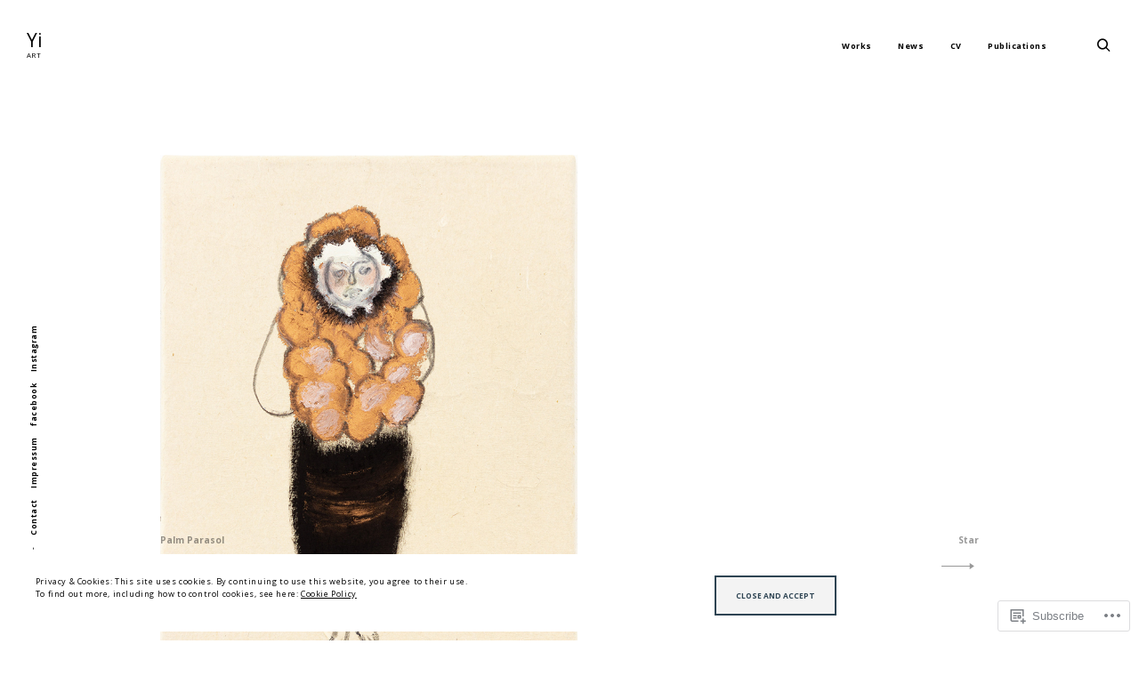

--- FILE ---
content_type: text/css;charset=utf-8
request_url: https://s0.wp.com/?custom-css=1&csblog=8uAsK&cscache=6&csrev=82
body_size: 120
content:
.container.container-small{margin-top:1rem}.single .entry-footer span{visibility:hidden}.entry-footer a{visibility:initial}.wf-active .nav-links a,.wf-active .paging-navigation{font-size:10px}.jetpack-portfolio + .container{top:50%;position:absolute}.entry-meta{display:none}.author-box{display:none}.featured-slider h2{display:none}.masonry .portfolio-item:hover .featured-image + .entry-header .entry-meta,.masonry .portfolio-item:hover .featured-image + .entry-header .entry-title,.shuffle-layout .portfolio-item:hover .featured-image + .entry-header .entry-title{font-size:12px}.entry-title{display:none}// this removes page titles on home page
/*
.home .page-title{display:none}